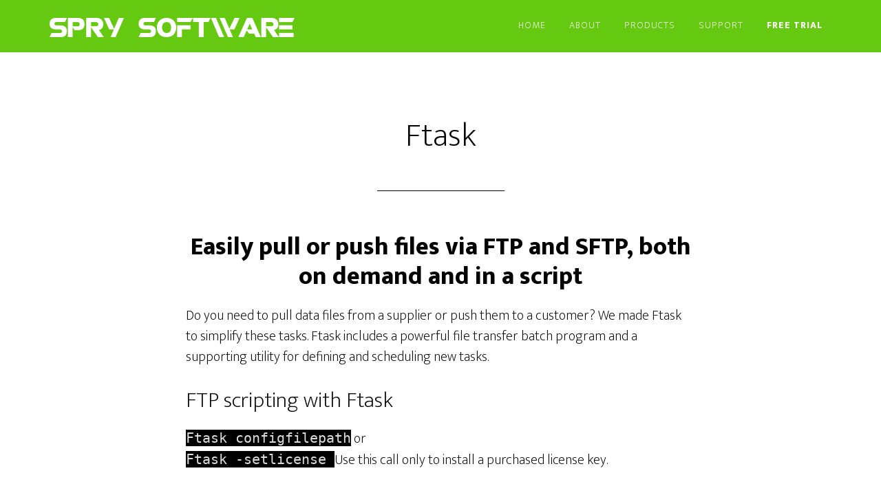

--- FILE ---
content_type: text/html; charset=UTF-8
request_url: https://sprysoftware.net/ftasks/
body_size: 33455
content:
<!DOCTYPE html>
<html lang="en-US">
<head >
<meta charset="UTF-8" />
<meta name="viewport" content="width=device-width, initial-scale=1" />
<title>Ftask &#x2d; Spry Software</title>
<meta name='robots' content='max-image-preview:large' />
	<style>img:is([sizes="auto" i], [sizes^="auto," i]) { contain-intrinsic-size: 3000px 1500px }</style>
	
<!-- The SEO Framework by Sybre Waaijer -->
<meta name="robots" content="max-snippet:-1,max-image-preview:standard,max-video-preview:-1" />
<meta name="description" content="Easily pull or push files via FTP and SFTP, both on demand and in a script Do you need to pull data files from a supplier or push them to a customer?" />
<meta property="og:image" content="https://sprysoftware.net/filetaskeditor.png" />
<meta property="og:image" content="https://www.paypalobjects.com/en_US/i/scr/pixel.gif" />
<meta property="og:locale" content="en_US" />
<meta property="og:type" content="website" />
<meta property="og:title" content="Ftask" />
<meta property="og:description" content="Easily pull or push files via FTP and SFTP, both on demand and in a script Do you need to pull data files from a supplier or push them to a customer? We made Ftask to simplify these tasks." />
<meta property="og:url" content="https://sprysoftware.net/ftasks/" />
<meta property="og:site_name" content="Spry Software" />
<meta name="twitter:card" content="summary_large_image" />
<meta name="twitter:title" content="Ftask" />
<meta name="twitter:description" content="Easily pull or push files via FTP and SFTP, both on demand and in a script Do you need to pull data files from a supplier or push them to a customer? We made Ftask to simplify these tasks." />
<meta name="twitter:image" content="https://sprysoftware.net/filetaskeditor.png" />
<link rel="canonical" href="https://sprysoftware.net/ftasks/" />
<script type="application/ld+json">{"@context":"https://schema.org","@type":"BreadcrumbList","itemListElement":[{"@type":"ListItem","position":1,"item":{"@id":"https://sprysoftware.net/","name":"Spry Software"}},{"@type":"ListItem","position":2,"item":{"@id":"https://sprysoftware.net/ftasks/","name":"Ftask"}}]}</script>
<!-- / The SEO Framework by Sybre Waaijer | 3.50ms meta | 15.22ms boot -->

<link rel='dns-prefetch' href='//fonts.googleapis.com' />
<link rel="alternate" type="application/rss+xml" title="Spry Software &raquo; Feed" href="https://sprysoftware.net/feed/" />
<link rel="alternate" type="application/rss+xml" title="Spry Software &raquo; Comments Feed" href="https://sprysoftware.net/comments/feed/" />
<script type="text/javascript">
/* <![CDATA[ */
window._wpemojiSettings = {"baseUrl":"https:\/\/s.w.org\/images\/core\/emoji\/16.0.1\/72x72\/","ext":".png","svgUrl":"https:\/\/s.w.org\/images\/core\/emoji\/16.0.1\/svg\/","svgExt":".svg","source":{"concatemoji":"https:\/\/sprysoftware.net\/wp-includes\/js\/wp-emoji-release.min.js?ver=6.8.3"}};
/*! This file is auto-generated */
!function(s,n){var o,i,e;function c(e){try{var t={supportTests:e,timestamp:(new Date).valueOf()};sessionStorage.setItem(o,JSON.stringify(t))}catch(e){}}function p(e,t,n){e.clearRect(0,0,e.canvas.width,e.canvas.height),e.fillText(t,0,0);var t=new Uint32Array(e.getImageData(0,0,e.canvas.width,e.canvas.height).data),a=(e.clearRect(0,0,e.canvas.width,e.canvas.height),e.fillText(n,0,0),new Uint32Array(e.getImageData(0,0,e.canvas.width,e.canvas.height).data));return t.every(function(e,t){return e===a[t]})}function u(e,t){e.clearRect(0,0,e.canvas.width,e.canvas.height),e.fillText(t,0,0);for(var n=e.getImageData(16,16,1,1),a=0;a<n.data.length;a++)if(0!==n.data[a])return!1;return!0}function f(e,t,n,a){switch(t){case"flag":return n(e,"\ud83c\udff3\ufe0f\u200d\u26a7\ufe0f","\ud83c\udff3\ufe0f\u200b\u26a7\ufe0f")?!1:!n(e,"\ud83c\udde8\ud83c\uddf6","\ud83c\udde8\u200b\ud83c\uddf6")&&!n(e,"\ud83c\udff4\udb40\udc67\udb40\udc62\udb40\udc65\udb40\udc6e\udb40\udc67\udb40\udc7f","\ud83c\udff4\u200b\udb40\udc67\u200b\udb40\udc62\u200b\udb40\udc65\u200b\udb40\udc6e\u200b\udb40\udc67\u200b\udb40\udc7f");case"emoji":return!a(e,"\ud83e\udedf")}return!1}function g(e,t,n,a){var r="undefined"!=typeof WorkerGlobalScope&&self instanceof WorkerGlobalScope?new OffscreenCanvas(300,150):s.createElement("canvas"),o=r.getContext("2d",{willReadFrequently:!0}),i=(o.textBaseline="top",o.font="600 32px Arial",{});return e.forEach(function(e){i[e]=t(o,e,n,a)}),i}function t(e){var t=s.createElement("script");t.src=e,t.defer=!0,s.head.appendChild(t)}"undefined"!=typeof Promise&&(o="wpEmojiSettingsSupports",i=["flag","emoji"],n.supports={everything:!0,everythingExceptFlag:!0},e=new Promise(function(e){s.addEventListener("DOMContentLoaded",e,{once:!0})}),new Promise(function(t){var n=function(){try{var e=JSON.parse(sessionStorage.getItem(o));if("object"==typeof e&&"number"==typeof e.timestamp&&(new Date).valueOf()<e.timestamp+604800&&"object"==typeof e.supportTests)return e.supportTests}catch(e){}return null}();if(!n){if("undefined"!=typeof Worker&&"undefined"!=typeof OffscreenCanvas&&"undefined"!=typeof URL&&URL.createObjectURL&&"undefined"!=typeof Blob)try{var e="postMessage("+g.toString()+"("+[JSON.stringify(i),f.toString(),p.toString(),u.toString()].join(",")+"));",a=new Blob([e],{type:"text/javascript"}),r=new Worker(URL.createObjectURL(a),{name:"wpTestEmojiSupports"});return void(r.onmessage=function(e){c(n=e.data),r.terminate(),t(n)})}catch(e){}c(n=g(i,f,p,u))}t(n)}).then(function(e){for(var t in e)n.supports[t]=e[t],n.supports.everything=n.supports.everything&&n.supports[t],"flag"!==t&&(n.supports.everythingExceptFlag=n.supports.everythingExceptFlag&&n.supports[t]);n.supports.everythingExceptFlag=n.supports.everythingExceptFlag&&!n.supports.flag,n.DOMReady=!1,n.readyCallback=function(){n.DOMReady=!0}}).then(function(){return e}).then(function(){var e;n.supports.everything||(n.readyCallback(),(e=n.source||{}).concatemoji?t(e.concatemoji):e.wpemoji&&e.twemoji&&(t(e.twemoji),t(e.wpemoji)))}))}((window,document),window._wpemojiSettings);
/* ]]> */
</script>
<link rel='stylesheet' id='altitude-pro-theme-css' href='https://sprysoftware.net/wp-content/themes/altitude-pro/style.css?ver=1.0.2' type='text/css' media='all' />
<style id='altitude-pro-theme-inline-css' type='text/css'>

		a,
		.entry-title a:hover,
		.image-section a:hover,
		.image-section .featured-content .entry-title a:hover,
		.site-footer a:hover {
			color: #65c911;
		}

		button,
		input[type="button"],
		input[type="reset"],
		input[type="submit"],
		.archive-pagination li a:hover,
		.archive-pagination .active a,
		.button,
		.footer-widgets,
		.widget .button {
			background-color: #65c911;
		}

		button,
		input[type="button"],
		input[type="reset"],
		input[type="submit"],
		.button,
		.front-page input:focus,
		.front-page textarea:focus,
		.widget .button {
			border-color: #65c911;
		}
		
</style>
<style id='wp-emoji-styles-inline-css' type='text/css'>

	img.wp-smiley, img.emoji {
		display: inline !important;
		border: none !important;
		box-shadow: none !important;
		height: 1em !important;
		width: 1em !important;
		margin: 0 0.07em !important;
		vertical-align: -0.1em !important;
		background: none !important;
		padding: 0 !important;
	}
</style>
<link rel='stylesheet' id='wp-block-library-css' href='https://sprysoftware.net/wp-includes/css/dist/block-library/style.min.css?ver=6.8.3' type='text/css' media='all' />
<style id='classic-theme-styles-inline-css' type='text/css'>
/*! This file is auto-generated */
.wp-block-button__link{color:#fff;background-color:#32373c;border-radius:9999px;box-shadow:none;text-decoration:none;padding:calc(.667em + 2px) calc(1.333em + 2px);font-size:1.125em}.wp-block-file__button{background:#32373c;color:#fff;text-decoration:none}
</style>
<style id='global-styles-inline-css' type='text/css'>
:root{--wp--preset--aspect-ratio--square: 1;--wp--preset--aspect-ratio--4-3: 4/3;--wp--preset--aspect-ratio--3-4: 3/4;--wp--preset--aspect-ratio--3-2: 3/2;--wp--preset--aspect-ratio--2-3: 2/3;--wp--preset--aspect-ratio--16-9: 16/9;--wp--preset--aspect-ratio--9-16: 9/16;--wp--preset--color--black: #000000;--wp--preset--color--cyan-bluish-gray: #abb8c3;--wp--preset--color--white: #ffffff;--wp--preset--color--pale-pink: #f78da7;--wp--preset--color--vivid-red: #cf2e2e;--wp--preset--color--luminous-vivid-orange: #ff6900;--wp--preset--color--luminous-vivid-amber: #fcb900;--wp--preset--color--light-green-cyan: #7bdcb5;--wp--preset--color--vivid-green-cyan: #00d084;--wp--preset--color--pale-cyan-blue: #8ed1fc;--wp--preset--color--vivid-cyan-blue: #0693e3;--wp--preset--color--vivid-purple: #9b51e0;--wp--preset--gradient--vivid-cyan-blue-to-vivid-purple: linear-gradient(135deg,rgba(6,147,227,1) 0%,rgb(155,81,224) 100%);--wp--preset--gradient--light-green-cyan-to-vivid-green-cyan: linear-gradient(135deg,rgb(122,220,180) 0%,rgb(0,208,130) 100%);--wp--preset--gradient--luminous-vivid-amber-to-luminous-vivid-orange: linear-gradient(135deg,rgba(252,185,0,1) 0%,rgba(255,105,0,1) 100%);--wp--preset--gradient--luminous-vivid-orange-to-vivid-red: linear-gradient(135deg,rgba(255,105,0,1) 0%,rgb(207,46,46) 100%);--wp--preset--gradient--very-light-gray-to-cyan-bluish-gray: linear-gradient(135deg,rgb(238,238,238) 0%,rgb(169,184,195) 100%);--wp--preset--gradient--cool-to-warm-spectrum: linear-gradient(135deg,rgb(74,234,220) 0%,rgb(151,120,209) 20%,rgb(207,42,186) 40%,rgb(238,44,130) 60%,rgb(251,105,98) 80%,rgb(254,248,76) 100%);--wp--preset--gradient--blush-light-purple: linear-gradient(135deg,rgb(255,206,236) 0%,rgb(152,150,240) 100%);--wp--preset--gradient--blush-bordeaux: linear-gradient(135deg,rgb(254,205,165) 0%,rgb(254,45,45) 50%,rgb(107,0,62) 100%);--wp--preset--gradient--luminous-dusk: linear-gradient(135deg,rgb(255,203,112) 0%,rgb(199,81,192) 50%,rgb(65,88,208) 100%);--wp--preset--gradient--pale-ocean: linear-gradient(135deg,rgb(255,245,203) 0%,rgb(182,227,212) 50%,rgb(51,167,181) 100%);--wp--preset--gradient--electric-grass: linear-gradient(135deg,rgb(202,248,128) 0%,rgb(113,206,126) 100%);--wp--preset--gradient--midnight: linear-gradient(135deg,rgb(2,3,129) 0%,rgb(40,116,252) 100%);--wp--preset--font-size--small: 13px;--wp--preset--font-size--medium: 20px;--wp--preset--font-size--large: 36px;--wp--preset--font-size--x-large: 42px;--wp--preset--spacing--20: 0.44rem;--wp--preset--spacing--30: 0.67rem;--wp--preset--spacing--40: 1rem;--wp--preset--spacing--50: 1.5rem;--wp--preset--spacing--60: 2.25rem;--wp--preset--spacing--70: 3.38rem;--wp--preset--spacing--80: 5.06rem;--wp--preset--shadow--natural: 6px 6px 9px rgba(0, 0, 0, 0.2);--wp--preset--shadow--deep: 12px 12px 50px rgba(0, 0, 0, 0.4);--wp--preset--shadow--sharp: 6px 6px 0px rgba(0, 0, 0, 0.2);--wp--preset--shadow--outlined: 6px 6px 0px -3px rgba(255, 255, 255, 1), 6px 6px rgba(0, 0, 0, 1);--wp--preset--shadow--crisp: 6px 6px 0px rgba(0, 0, 0, 1);}:where(.is-layout-flex){gap: 0.5em;}:where(.is-layout-grid){gap: 0.5em;}body .is-layout-flex{display: flex;}.is-layout-flex{flex-wrap: wrap;align-items: center;}.is-layout-flex > :is(*, div){margin: 0;}body .is-layout-grid{display: grid;}.is-layout-grid > :is(*, div){margin: 0;}:where(.wp-block-columns.is-layout-flex){gap: 2em;}:where(.wp-block-columns.is-layout-grid){gap: 2em;}:where(.wp-block-post-template.is-layout-flex){gap: 1.25em;}:where(.wp-block-post-template.is-layout-grid){gap: 1.25em;}.has-black-color{color: var(--wp--preset--color--black) !important;}.has-cyan-bluish-gray-color{color: var(--wp--preset--color--cyan-bluish-gray) !important;}.has-white-color{color: var(--wp--preset--color--white) !important;}.has-pale-pink-color{color: var(--wp--preset--color--pale-pink) !important;}.has-vivid-red-color{color: var(--wp--preset--color--vivid-red) !important;}.has-luminous-vivid-orange-color{color: var(--wp--preset--color--luminous-vivid-orange) !important;}.has-luminous-vivid-amber-color{color: var(--wp--preset--color--luminous-vivid-amber) !important;}.has-light-green-cyan-color{color: var(--wp--preset--color--light-green-cyan) !important;}.has-vivid-green-cyan-color{color: var(--wp--preset--color--vivid-green-cyan) !important;}.has-pale-cyan-blue-color{color: var(--wp--preset--color--pale-cyan-blue) !important;}.has-vivid-cyan-blue-color{color: var(--wp--preset--color--vivid-cyan-blue) !important;}.has-vivid-purple-color{color: var(--wp--preset--color--vivid-purple) !important;}.has-black-background-color{background-color: var(--wp--preset--color--black) !important;}.has-cyan-bluish-gray-background-color{background-color: var(--wp--preset--color--cyan-bluish-gray) !important;}.has-white-background-color{background-color: var(--wp--preset--color--white) !important;}.has-pale-pink-background-color{background-color: var(--wp--preset--color--pale-pink) !important;}.has-vivid-red-background-color{background-color: var(--wp--preset--color--vivid-red) !important;}.has-luminous-vivid-orange-background-color{background-color: var(--wp--preset--color--luminous-vivid-orange) !important;}.has-luminous-vivid-amber-background-color{background-color: var(--wp--preset--color--luminous-vivid-amber) !important;}.has-light-green-cyan-background-color{background-color: var(--wp--preset--color--light-green-cyan) !important;}.has-vivid-green-cyan-background-color{background-color: var(--wp--preset--color--vivid-green-cyan) !important;}.has-pale-cyan-blue-background-color{background-color: var(--wp--preset--color--pale-cyan-blue) !important;}.has-vivid-cyan-blue-background-color{background-color: var(--wp--preset--color--vivid-cyan-blue) !important;}.has-vivid-purple-background-color{background-color: var(--wp--preset--color--vivid-purple) !important;}.has-black-border-color{border-color: var(--wp--preset--color--black) !important;}.has-cyan-bluish-gray-border-color{border-color: var(--wp--preset--color--cyan-bluish-gray) !important;}.has-white-border-color{border-color: var(--wp--preset--color--white) !important;}.has-pale-pink-border-color{border-color: var(--wp--preset--color--pale-pink) !important;}.has-vivid-red-border-color{border-color: var(--wp--preset--color--vivid-red) !important;}.has-luminous-vivid-orange-border-color{border-color: var(--wp--preset--color--luminous-vivid-orange) !important;}.has-luminous-vivid-amber-border-color{border-color: var(--wp--preset--color--luminous-vivid-amber) !important;}.has-light-green-cyan-border-color{border-color: var(--wp--preset--color--light-green-cyan) !important;}.has-vivid-green-cyan-border-color{border-color: var(--wp--preset--color--vivid-green-cyan) !important;}.has-pale-cyan-blue-border-color{border-color: var(--wp--preset--color--pale-cyan-blue) !important;}.has-vivid-cyan-blue-border-color{border-color: var(--wp--preset--color--vivid-cyan-blue) !important;}.has-vivid-purple-border-color{border-color: var(--wp--preset--color--vivid-purple) !important;}.has-vivid-cyan-blue-to-vivid-purple-gradient-background{background: var(--wp--preset--gradient--vivid-cyan-blue-to-vivid-purple) !important;}.has-light-green-cyan-to-vivid-green-cyan-gradient-background{background: var(--wp--preset--gradient--light-green-cyan-to-vivid-green-cyan) !important;}.has-luminous-vivid-amber-to-luminous-vivid-orange-gradient-background{background: var(--wp--preset--gradient--luminous-vivid-amber-to-luminous-vivid-orange) !important;}.has-luminous-vivid-orange-to-vivid-red-gradient-background{background: var(--wp--preset--gradient--luminous-vivid-orange-to-vivid-red) !important;}.has-very-light-gray-to-cyan-bluish-gray-gradient-background{background: var(--wp--preset--gradient--very-light-gray-to-cyan-bluish-gray) !important;}.has-cool-to-warm-spectrum-gradient-background{background: var(--wp--preset--gradient--cool-to-warm-spectrum) !important;}.has-blush-light-purple-gradient-background{background: var(--wp--preset--gradient--blush-light-purple) !important;}.has-blush-bordeaux-gradient-background{background: var(--wp--preset--gradient--blush-bordeaux) !important;}.has-luminous-dusk-gradient-background{background: var(--wp--preset--gradient--luminous-dusk) !important;}.has-pale-ocean-gradient-background{background: var(--wp--preset--gradient--pale-ocean) !important;}.has-electric-grass-gradient-background{background: var(--wp--preset--gradient--electric-grass) !important;}.has-midnight-gradient-background{background: var(--wp--preset--gradient--midnight) !important;}.has-small-font-size{font-size: var(--wp--preset--font-size--small) !important;}.has-medium-font-size{font-size: var(--wp--preset--font-size--medium) !important;}.has-large-font-size{font-size: var(--wp--preset--font-size--large) !important;}.has-x-large-font-size{font-size: var(--wp--preset--font-size--x-large) !important;}
:where(.wp-block-post-template.is-layout-flex){gap: 1.25em;}:where(.wp-block-post-template.is-layout-grid){gap: 1.25em;}
:where(.wp-block-columns.is-layout-flex){gap: 2em;}:where(.wp-block-columns.is-layout-grid){gap: 2em;}
:root :where(.wp-block-pullquote){font-size: 1.5em;line-height: 1.6;}
</style>
<link rel='stylesheet' id='dashicons-css' href='https://sprysoftware.net/wp-includes/css/dashicons.min.css?ver=6.8.3' type='text/css' media='all' />
<link rel='stylesheet' id='altitude-google-fonts-css' href='//fonts.googleapis.com/css?family=Ek+Mukta%3A200%2C800&#038;ver=1.0.2' type='text/css' media='all' />
<script type="text/javascript" src="https://sprysoftware.net/wp-includes/js/jquery/jquery.min.js?ver=3.7.1" id="jquery-core-js"></script>
<script type="text/javascript" src="https://sprysoftware.net/wp-includes/js/jquery/jquery-migrate.min.js?ver=3.4.1" id="jquery-migrate-js"></script>
<script type="text/javascript" src="https://sprysoftware.net/wp-content/themes/altitude-pro/js/global.js?ver=1.0.0" id="altitude-global-js"></script>
<link rel="https://api.w.org/" href="https://sprysoftware.net/wp-json/" /><link rel="alternate" title="JSON" type="application/json" href="https://sprysoftware.net/wp-json/wp/v2/pages/930" /><link rel="EditURI" type="application/rsd+xml" title="RSD" href="https://sprysoftware.net/xmlrpc.php?rsd" />
<link rel="alternate" title="oEmbed (JSON)" type="application/json+oembed" href="https://sprysoftware.net/wp-json/oembed/1.0/embed?url=https%3A%2F%2Fsprysoftware.net%2Fftasks%2F" />
<link rel="alternate" title="oEmbed (XML)" type="text/xml+oembed" href="https://sprysoftware.net/wp-json/oembed/1.0/embed?url=https%3A%2F%2Fsprysoftware.net%2Fftasks%2F&#038;format=xml" />
<!-- Global site tag (gtag.js) - Google Analytics -->
<script async src="https://www.googletagmanager.com/gtag/js?id=UA-545818-1"></script>
<script>
  window.dataLayer = window.dataLayer || [];
  function gtag(){dataLayer.push(arguments);}
  gtag('js', new Date());

  gtag('config', 'UA-545818-1');
</script>
<link rel="pingback" href="https://sprysoftware.net/xmlrpc.php" />
<style type="text/css">.site-title a { background: url(https://sprysoftware.net/wp-content/uploads/2015/11/cropped-spry-logo-white.png) no-repeat !important; }</style>
<link rel="icon" href="https://sprysoftware.net/wp-content/uploads/2015/11/cropped-favicon-32x32.png" sizes="32x32" />
<link rel="icon" href="https://sprysoftware.net/wp-content/uploads/2015/11/cropped-favicon-192x192.png" sizes="192x192" />
<link rel="apple-touch-icon" href="https://sprysoftware.net/wp-content/uploads/2015/11/cropped-favicon-180x180.png" />
<meta name="msapplication-TileImage" content="https://sprysoftware.net/wp-content/uploads/2015/11/cropped-favicon-270x270.png" />
</head>
<body class="wp-singular page-template-default page page-id-930 wp-theme-genesis wp-child-theme-altitude-pro custom-header header-image header-full-width full-width-content genesis-breadcrumbs-hidden genesis-footer-widgets-hidden" itemscope itemtype="https://schema.org/WebPage"><div class="site-container"><header class="site-header" itemscope itemtype="https://schema.org/WPHeader"><div class="wrap"><div class="title-area"><p class="site-title" itemprop="headline"><a href="https://sprysoftware.net/">Spry Software</a></p><p class="site-description" itemprop="description">The Best STDF Tools</p></div><nav class="nav-primary" aria-label="Main" itemscope itemtype="https://schema.org/SiteNavigationElement"><div class="wrap"><ul id="menu-home-menu" class="menu genesis-nav-menu menu-primary"><li id="menu-item-86" class="menu-item menu-item-type-custom menu-item-object-custom menu-item-home menu-item-86"><a href="http://sprysoftware.net/" itemprop="url"><span itemprop="name">Home</span></a></li>
<li id="menu-item-29" class="menu-item menu-item-type-post_type menu-item-object-page menu-item-29"><a href="https://sprysoftware.net/about/" itemprop="url"><span itemprop="name">About</span></a></li>
<li id="menu-item-31" class="menu-item menu-item-type-custom menu-item-object-custom current-menu-ancestor current-menu-parent menu-item-has-children menu-item-31"><a href="#front-page-4" itemprop="url"><span itemprop="name">Products</span></a>
<ul class="sub-menu">
	<li id="menu-item-27" class="menu-item menu-item-type-post_type menu-item-object-page menu-item-27"><a href="https://sprysoftware.net/quickedit-stdf-editor/" itemprop="url"><span itemprop="name">QuickEdit STDF Editor</span></a></li>
	<li id="menu-item-26" class="menu-item menu-item-type-post_type menu-item-object-page menu-item-26"><a href="https://sprysoftware.net/quickload-central/" itemprop="url"><span itemprop="name">QuickLoad-Central</span></a></li>
	<li id="menu-item-25" class="menu-item menu-item-type-post_type menu-item-object-page menu-item-25"><a href="https://sprysoftware.net/quickload-excel/" itemprop="url"><span itemprop="name">Quickload-Excel</span></a></li>
	<li id="menu-item-24" class="menu-item menu-item-type-post_type menu-item-object-page menu-item-24"><a href="https://sprysoftware.net/quickload-jmp/" itemprop="url"><span itemprop="name">QuickLoad for JMP&trade;</span></a></li>
	<li id="menu-item-1566" class="menu-item menu-item-type-post_type menu-item-object-page menu-item-1566"><a href="https://sprysoftware.net/stdffixer/" itemprop="url"><span itemprop="name">StdfFixer</span></a></li>
	<li id="menu-item-129" class="menu-item menu-item-type-post_type menu-item-object-page menu-item-129"><a href="https://sprysoftware.net/stdf-qc-tools/" itemprop="url"><span itemprop="name">STDF QuickChange Tools</span></a></li>
	<li id="menu-item-945" class="menu-item menu-item-type-post_type menu-item-object-page current-menu-item page_item page-item-930 current_page_item menu-item-945"><a href="https://sprysoftware.net/ftasks/" aria-current="page" itemprop="url"><span itemprop="name">Ftask File Transfer Tool</span></a></li>
	<li id="menu-item-1627" class="menu-item menu-item-type-post_type menu-item-object-page menu-item-1627"><a href="https://sprysoftware.net/pimento/" itemprop="url"><span itemprop="name">Pimento File Manager</span></a></li>
</ul>
</li>
<li id="menu-item-30" class="menu-item menu-item-type-post_type menu-item-object-page menu-item-30"><a href="https://sprysoftware.net/support/" itemprop="url"><span itemprop="name">Support</span></a></li>
<li id="menu-item-108" class="highlight menu-item menu-item-type-post_type menu-item-object-page menu-item-108"><a href="https://sprysoftware.net/qlc-trial/" itemprop="url"><span itemprop="name">FREE TRIAL</span></a></li>
</ul></div></nav></div></header><div class="site-inner"><div class="content-sidebar-wrap"><main class="content"><article class="post-930 page type-page status-publish entry" aria-label="Ftask" itemscope itemtype="https://schema.org/CreativeWork"><header class="entry-header"><h1 class="entry-title" itemprop="headline">Ftask</h1>
</header><div class="entry-content" itemprop="text"><h1 style="text-align: center;"><strong>Easily pull or push files via FTP and SFTP, both on demand and in a script</strong></h1>
<p>Do you need to pull data files from a supplier or push them to a customer? We made Ftask to simplify these tasks. Ftask includes a powerful file transfer batch program and a supporting utility for defining and scheduling new tasks.</p>
<h2>FTP scripting with Ftask</h2>
<p><code>Ftask configfilepath</code> or<br />
<code>Ftask -setlicense  	 	 	 	 	 	 	 	 	 	 	 	 	 	 	 	</code> Use this call only to install a purchased license key.</p>
<p>Ftask is designed to support scripted or batch ftp actions. It can pull or push all files in a folder or those matching a pattern. It can also optionally pull or push from all subdirectories or remove files from the source, or even archive transmitted files to a designated location. It can also schedule when to run file pulls or pushes and remember what files have been pulled to avoid repetition if they cannot be deleted from the remote server.</p>
<p>Ftask behavior is controlled by a simple config file specified by configfilepath parameter. Each line of the config file specifies a new pull or push task to perform according to the patterns shown below, so multiple pulls and pushes can be performed in one Ftask call, each one covering a separate combination of server, directory and file pattern.</p>
<h2>Installing Ftask</h2>
<ol>
<li>Download <a href="https://www.sprysoftware.net/Ftask-1.3.2.zip">Ftask-1.3.2.zip</a>.</li>
<li>Extract the zip file in the desired location.</li>
<li>For ease of use add the Ftask/bin (Ftask\bin for Windows) directory to your execution path</li>
</ol>
<h2>Configure Ftask</h2>
<p>Ftask can pull or push files from remote servers based on a powerful set of options defined in the configuration file.  You can <a href="https://sprysoftware.net/configure-ftask/">build the simple text-based configuration file manually</a> or use the configuration program Ftaskedit. Run the configuration as Ftaskedit.bat (Windows) or Ftaskedit (Mac, Linux and other Unix systems).  <img decoding="async" loading="lazy" class="aligncenter size-full wp-image-94" src="https://sprysoftware.net/filetaskeditor.png" alt="FileTaskEditor">  Basically, define one pull or push rule for each server location, then choose save. Each rule will be one file in the configuration file.</p>
<h3>Pull Tasks (copying files from servers).</h3>
<p>Click &#8220;Add Pull Rule&#8221; to create a new pull task.</p>
<ul>
<li>FTP/SFTP&#8211;use one of these two values to indicate which protocol to use</li>
<li>Description&#8211;a name for this task that will be meaningful to you</li>
<li>Server IP&#8211;the server name or ip address from which to pull files</li>
<li>User, Password&#8211;name and password of account on server.  If blank netrc value will be used</li>
<li>Remote Folder&#8211;folder on server that will be checked for files.  Can be . for account home directory.</li>
<li>Local Destination&#8211;local folder where downloaded files will be stored.</li>
<li>File Pattern&#8211;optional value indicating what files should be pulled.  If value is &#8220;*junk*&#8221;, all files with the work &#8220;junk&#8221; in the name will be downloaded.  Regular expressions can actually be used if desired, but use * instead of .*.  For example, use \d for a single digit.</li>
<li>Pull All&#8211;alternative to a file pattern, indicates all files in remote folder should be downloaded</li>
<li>Delete After Pull&#8211;if checked downloaded files will be deleted, if possible.</li>
<li>Remote Archive Folder&#8211;optional value that is not usually used.  If defined, downloaded files will be stored in this server location.</li>
<li>Pull Recursively&#8211;if checked all folders contained in Remote Folder will be checked for files to download, all folders in those folders will be checked, and so on.</li>
<p>Additional optional fields that can be added to the config file</p>
<li>Suffix to Add&#8211;suffix will be added to all downloaded files</li>
<li>Log File Name&#8211;the name (and path) of log file to be written</li>
<li>Timestamp Log File&#8211;timestamp the log file, making a new file for each run of the program</li>
<li>Remember Pull&#8211;remember which files have been pulled, so as not to pull them more than once</li>
<li>Prefix&#8211;prefix to be added to downloaded file names</li>
<li>Timestamp File&#8211;timestamp to be added to downloaded file name, after any prefix</li>
</ul>
<h3>Push Tasks (copying files to servers).</h3>
<p>Click &#8220;Add Push Rule&#8221; to create a new Push task.</p>
<ul>
<li>FTP/SFTP&#8211;use one of these two values to indicate which protocol to use</li>
<li>Description&#8211;a name for this task that will be meaningful to you</li>
<li>Server IP&#8211;the server name or ip address from which to pull files</li>
<li>User, Password&#8211;name and password of account on server.  If blank netrc value will be used</li>
<li>Local Source Folder&#8211;local folder that will be checked for files to upload.</li>
<li>Remote Dest Folder&#8211;folder on server where files will be stored.  Can be . for account home directory.</li>
<li>File Pattern&#8211;optional value indicating what files should be uploaded.  If value is &#8220;*junk*&#8221;, all files with the work &#8220;junk&#8221; in the name will be uploaded.   Regular expressions can actually be used if desired, but use * instead of .*.  For example, use \d for a single digit.</li>
<li>Pull All&#8211;alternative to a file pattern, indicates all files in local source folder should be uploaded.</li>
<li>Delete After Push&#8211;if checked uploaded files will be deleted, if possible.</li>
<li>Local Archive Folder&#8211;optional value that is not usually used.  If defined, uploaded files will be stored in this location.</li>
<li>Push Recursively&#8211;if checked all folders contained in Local Dest Folder will be checked for files to upload, all folders in those folders will be checked, and so on.</li>
</ul>
<ul>Optional Fields in FtaskEdit</p>
<li>Terminator file: if this file exists the current job will end immediately and remove the file</li>
<li>Send acct, send pass, mail server, server port, error mails: all of these configure optional emailing of error messages to the addresses in the &#8220;Error Emails&#8221; field.</li>
<li>Hours and minutes: schedule when the pull and push tasks will be executed, if the Ftask program is running.<br />
For example, 0-23 means run every hour and 0,30 means run at 0 and 30 past the hour.</li>
</ul>
<h2>Licensing</h2>
<p>Ftask requires a purchased license key. Ftask will automatically use a 2-week temporary evaluation license when first run if no key is provided. We are currently offering early user perpetual license pricing of $200 per user or server. If you are ready to move forward with purchasing a license click the &#8220;Buy Now&#8221; button to pay with a credit card.</p>
<form action="https://www.paypal.com/cgi-bin/webscr" method="post" target="_top"><strong>Click here to purchase for $200 USD per user or server</strong><br />
<input name="cmd" type="hidden" value="_s-xclick"><br />
<input name="hosted_button_id" type="hidden" value="W46DSMJGGNC3U"><br />
<input alt="PayPal - The safer, easier way to pay online!" name="submit" src="https://www.paypalobjects.com/en_US/i/btn/btn_buynowCC_LG.gif" type="image"><br />
<img decoding="async" src="https://www.paypalobjects.com/en_US/i/scr/pixel.gif" alt="" width="1" height="1" border="0"></form>
<div id="wufoo-r15u7cfd0acrmbi">Please <a href="https://sprysoftware.wufoo.com/forms/r15u7cfd0acrmbi">contact us</a>.</div>
<p>with product questions or feedback, purchase requests or volume pricing questions.<br />
<script type="text/javascript">var r15u7cfd0acrmbi;(function(d, t) {<br />
var s = d.createElement(t), options = {<br />
'userName':'sprysoftware',<br />
'formHash':'r15u7cfd0acrmbi',<br />
'autoResize':true,<br />
'height':'497',<br />
'async':true,<br />
'host':'wufoo.com',<br />
'header':'show',<br />
'ssl':true};<br />
s.src = ('https:' == d.location.protocol ? 'https://' : 'http://') + 'secure.wufoo.com/scripts/embed/form.js';<br />
s.onload = s.onreadystatechange = function() {<br />
var rs = this.readyState; if (rs) if (rs != 'complete') if (rs != 'loaded') return;<br />
try { r15u7cfd0acrmbi = new WufooForm();r15u7cfd0acrmbi.initialize(options);r15u7cfd0acrmbi.display(); } catch (e) {}};<br />
var scr = d.getElementsByTagName(t)[0], par = scr.parentNode; par.insertBefore(s, scr);<br />
})(document, 'script');</script></p>
</div></article></main></div></div><footer class="site-footer" itemscope itemtype="https://schema.org/WPFooter"><div class="wrap"><p>Copyright &#x000A9;&nbsp;2026 · Spry Software, Inc. · <a href="http://jacobmcmillen.com/effective-affordable-web-design/">Landing Page Design</a> · <a href="https://sprysoftware.net/wp-login.php">Log in</a></p></div></footer></div><script type="speculationrules">
{"prefetch":[{"source":"document","where":{"and":[{"href_matches":"\/*"},{"not":{"href_matches":["\/wp-*.php","\/wp-admin\/*","\/wp-content\/uploads\/*","\/wp-content\/*","\/wp-content\/plugins\/*","\/wp-content\/themes\/altitude-pro\/*","\/wp-content\/themes\/genesis\/*","\/*\\?(.+)"]}},{"not":{"selector_matches":"a[rel~=\"nofollow\"]"}},{"not":{"selector_matches":".no-prefetch, .no-prefetch a"}}]},"eagerness":"conservative"}]}
</script>
</body></html>
